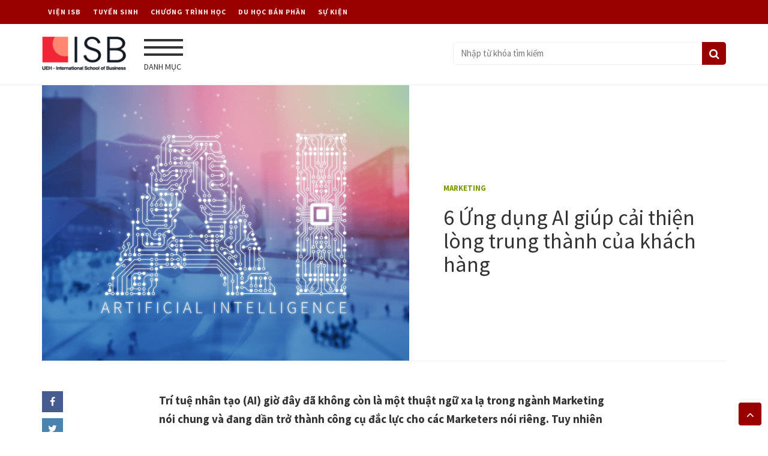

--- FILE ---
content_type: text/html; charset=UTF-8
request_url: https://insight.isb.edu.vn/ung-dung-ai-giup-cai-thien-long-trung-thanh/
body_size: 12554
content:
<!doctype html>
<html lang="vi">
<head>
	<meta charset="UTF-8" />
	<meta name="viewport" content="width=device-width, initial-scale=1" />
	<link rel="profile" href="https://gmpg.org/xfn/11" />
	<title>  6 Ứng dụng AI giúp cải thiện lòng trung thành của khách hàng</title>
	<meta name='robots' content='max-image-preview:large' />
	<style>img:is([sizes="auto" i], [sizes^="auto," i]) { contain-intrinsic-size: 3000px 1500px }</style>
	
<link rel="alternate" type="application/rss+xml" title="ISB Insight &raquo; 6 Ứng dụng AI giúp cải thiện lòng trung thành của khách hàng Dòng bình luận" href="https://insight.isb.edu.vn/ung-dung-ai-giup-cai-thien-long-trung-thanh/feed/" />
<style id='wp-emoji-styles-inline-css' type='text/css'>

	img.wp-smiley, img.emoji {
		display: inline !important;
		border: none !important;
		box-shadow: none !important;
		height: 1em !important;
		width: 1em !important;
		margin: 0 0.07em !important;
		vertical-align: -0.1em !important;
		background: none !important;
		padding: 0 !important;
	}
</style>
<link rel='stylesheet' id='wp-block-library-css' href='https://insight.isb.edu.vn/wp-includes/css/dist/block-library/style.min.css?ver=6.8.1' type='text/css' media='all' />
<style id='classic-theme-styles-inline-css' type='text/css'>
/*! This file is auto-generated */
.wp-block-button__link{color:#fff;background-color:#32373c;border-radius:9999px;box-shadow:none;text-decoration:none;padding:calc(.667em + 2px) calc(1.333em + 2px);font-size:1.125em}.wp-block-file__button{background:#32373c;color:#fff;text-decoration:none}
</style>
<style id='global-styles-inline-css' type='text/css'>
:root{--wp--preset--aspect-ratio--square: 1;--wp--preset--aspect-ratio--4-3: 4/3;--wp--preset--aspect-ratio--3-4: 3/4;--wp--preset--aspect-ratio--3-2: 3/2;--wp--preset--aspect-ratio--2-3: 2/3;--wp--preset--aspect-ratio--16-9: 16/9;--wp--preset--aspect-ratio--9-16: 9/16;--wp--preset--color--black: #000000;--wp--preset--color--cyan-bluish-gray: #abb8c3;--wp--preset--color--white: #ffffff;--wp--preset--color--pale-pink: #f78da7;--wp--preset--color--vivid-red: #cf2e2e;--wp--preset--color--luminous-vivid-orange: #ff6900;--wp--preset--color--luminous-vivid-amber: #fcb900;--wp--preset--color--light-green-cyan: #7bdcb5;--wp--preset--color--vivid-green-cyan: #00d084;--wp--preset--color--pale-cyan-blue: #8ed1fc;--wp--preset--color--vivid-cyan-blue: #0693e3;--wp--preset--color--vivid-purple: #9b51e0;--wp--preset--gradient--vivid-cyan-blue-to-vivid-purple: linear-gradient(135deg,rgba(6,147,227,1) 0%,rgb(155,81,224) 100%);--wp--preset--gradient--light-green-cyan-to-vivid-green-cyan: linear-gradient(135deg,rgb(122,220,180) 0%,rgb(0,208,130) 100%);--wp--preset--gradient--luminous-vivid-amber-to-luminous-vivid-orange: linear-gradient(135deg,rgba(252,185,0,1) 0%,rgba(255,105,0,1) 100%);--wp--preset--gradient--luminous-vivid-orange-to-vivid-red: linear-gradient(135deg,rgba(255,105,0,1) 0%,rgb(207,46,46) 100%);--wp--preset--gradient--very-light-gray-to-cyan-bluish-gray: linear-gradient(135deg,rgb(238,238,238) 0%,rgb(169,184,195) 100%);--wp--preset--gradient--cool-to-warm-spectrum: linear-gradient(135deg,rgb(74,234,220) 0%,rgb(151,120,209) 20%,rgb(207,42,186) 40%,rgb(238,44,130) 60%,rgb(251,105,98) 80%,rgb(254,248,76) 100%);--wp--preset--gradient--blush-light-purple: linear-gradient(135deg,rgb(255,206,236) 0%,rgb(152,150,240) 100%);--wp--preset--gradient--blush-bordeaux: linear-gradient(135deg,rgb(254,205,165) 0%,rgb(254,45,45) 50%,rgb(107,0,62) 100%);--wp--preset--gradient--luminous-dusk: linear-gradient(135deg,rgb(255,203,112) 0%,rgb(199,81,192) 50%,rgb(65,88,208) 100%);--wp--preset--gradient--pale-ocean: linear-gradient(135deg,rgb(255,245,203) 0%,rgb(182,227,212) 50%,rgb(51,167,181) 100%);--wp--preset--gradient--electric-grass: linear-gradient(135deg,rgb(202,248,128) 0%,rgb(113,206,126) 100%);--wp--preset--gradient--midnight: linear-gradient(135deg,rgb(2,3,129) 0%,rgb(40,116,252) 100%);--wp--preset--font-size--small: 13px;--wp--preset--font-size--medium: 20px;--wp--preset--font-size--large: 36px;--wp--preset--font-size--x-large: 42px;--wp--preset--spacing--20: 0.44rem;--wp--preset--spacing--30: 0.67rem;--wp--preset--spacing--40: 1rem;--wp--preset--spacing--50: 1.5rem;--wp--preset--spacing--60: 2.25rem;--wp--preset--spacing--70: 3.38rem;--wp--preset--spacing--80: 5.06rem;--wp--preset--shadow--natural: 6px 6px 9px rgba(0, 0, 0, 0.2);--wp--preset--shadow--deep: 12px 12px 50px rgba(0, 0, 0, 0.4);--wp--preset--shadow--sharp: 6px 6px 0px rgba(0, 0, 0, 0.2);--wp--preset--shadow--outlined: 6px 6px 0px -3px rgba(255, 255, 255, 1), 6px 6px rgba(0, 0, 0, 1);--wp--preset--shadow--crisp: 6px 6px 0px rgba(0, 0, 0, 1);}:where(.is-layout-flex){gap: 0.5em;}:where(.is-layout-grid){gap: 0.5em;}body .is-layout-flex{display: flex;}.is-layout-flex{flex-wrap: wrap;align-items: center;}.is-layout-flex > :is(*, div){margin: 0;}body .is-layout-grid{display: grid;}.is-layout-grid > :is(*, div){margin: 0;}:where(.wp-block-columns.is-layout-flex){gap: 2em;}:where(.wp-block-columns.is-layout-grid){gap: 2em;}:where(.wp-block-post-template.is-layout-flex){gap: 1.25em;}:where(.wp-block-post-template.is-layout-grid){gap: 1.25em;}.has-black-color{color: var(--wp--preset--color--black) !important;}.has-cyan-bluish-gray-color{color: var(--wp--preset--color--cyan-bluish-gray) !important;}.has-white-color{color: var(--wp--preset--color--white) !important;}.has-pale-pink-color{color: var(--wp--preset--color--pale-pink) !important;}.has-vivid-red-color{color: var(--wp--preset--color--vivid-red) !important;}.has-luminous-vivid-orange-color{color: var(--wp--preset--color--luminous-vivid-orange) !important;}.has-luminous-vivid-amber-color{color: var(--wp--preset--color--luminous-vivid-amber) !important;}.has-light-green-cyan-color{color: var(--wp--preset--color--light-green-cyan) !important;}.has-vivid-green-cyan-color{color: var(--wp--preset--color--vivid-green-cyan) !important;}.has-pale-cyan-blue-color{color: var(--wp--preset--color--pale-cyan-blue) !important;}.has-vivid-cyan-blue-color{color: var(--wp--preset--color--vivid-cyan-blue) !important;}.has-vivid-purple-color{color: var(--wp--preset--color--vivid-purple) !important;}.has-black-background-color{background-color: var(--wp--preset--color--black) !important;}.has-cyan-bluish-gray-background-color{background-color: var(--wp--preset--color--cyan-bluish-gray) !important;}.has-white-background-color{background-color: var(--wp--preset--color--white) !important;}.has-pale-pink-background-color{background-color: var(--wp--preset--color--pale-pink) !important;}.has-vivid-red-background-color{background-color: var(--wp--preset--color--vivid-red) !important;}.has-luminous-vivid-orange-background-color{background-color: var(--wp--preset--color--luminous-vivid-orange) !important;}.has-luminous-vivid-amber-background-color{background-color: var(--wp--preset--color--luminous-vivid-amber) !important;}.has-light-green-cyan-background-color{background-color: var(--wp--preset--color--light-green-cyan) !important;}.has-vivid-green-cyan-background-color{background-color: var(--wp--preset--color--vivid-green-cyan) !important;}.has-pale-cyan-blue-background-color{background-color: var(--wp--preset--color--pale-cyan-blue) !important;}.has-vivid-cyan-blue-background-color{background-color: var(--wp--preset--color--vivid-cyan-blue) !important;}.has-vivid-purple-background-color{background-color: var(--wp--preset--color--vivid-purple) !important;}.has-black-border-color{border-color: var(--wp--preset--color--black) !important;}.has-cyan-bluish-gray-border-color{border-color: var(--wp--preset--color--cyan-bluish-gray) !important;}.has-white-border-color{border-color: var(--wp--preset--color--white) !important;}.has-pale-pink-border-color{border-color: var(--wp--preset--color--pale-pink) !important;}.has-vivid-red-border-color{border-color: var(--wp--preset--color--vivid-red) !important;}.has-luminous-vivid-orange-border-color{border-color: var(--wp--preset--color--luminous-vivid-orange) !important;}.has-luminous-vivid-amber-border-color{border-color: var(--wp--preset--color--luminous-vivid-amber) !important;}.has-light-green-cyan-border-color{border-color: var(--wp--preset--color--light-green-cyan) !important;}.has-vivid-green-cyan-border-color{border-color: var(--wp--preset--color--vivid-green-cyan) !important;}.has-pale-cyan-blue-border-color{border-color: var(--wp--preset--color--pale-cyan-blue) !important;}.has-vivid-cyan-blue-border-color{border-color: var(--wp--preset--color--vivid-cyan-blue) !important;}.has-vivid-purple-border-color{border-color: var(--wp--preset--color--vivid-purple) !important;}.has-vivid-cyan-blue-to-vivid-purple-gradient-background{background: var(--wp--preset--gradient--vivid-cyan-blue-to-vivid-purple) !important;}.has-light-green-cyan-to-vivid-green-cyan-gradient-background{background: var(--wp--preset--gradient--light-green-cyan-to-vivid-green-cyan) !important;}.has-luminous-vivid-amber-to-luminous-vivid-orange-gradient-background{background: var(--wp--preset--gradient--luminous-vivid-amber-to-luminous-vivid-orange) !important;}.has-luminous-vivid-orange-to-vivid-red-gradient-background{background: var(--wp--preset--gradient--luminous-vivid-orange-to-vivid-red) !important;}.has-very-light-gray-to-cyan-bluish-gray-gradient-background{background: var(--wp--preset--gradient--very-light-gray-to-cyan-bluish-gray) !important;}.has-cool-to-warm-spectrum-gradient-background{background: var(--wp--preset--gradient--cool-to-warm-spectrum) !important;}.has-blush-light-purple-gradient-background{background: var(--wp--preset--gradient--blush-light-purple) !important;}.has-blush-bordeaux-gradient-background{background: var(--wp--preset--gradient--blush-bordeaux) !important;}.has-luminous-dusk-gradient-background{background: var(--wp--preset--gradient--luminous-dusk) !important;}.has-pale-ocean-gradient-background{background: var(--wp--preset--gradient--pale-ocean) !important;}.has-electric-grass-gradient-background{background: var(--wp--preset--gradient--electric-grass) !important;}.has-midnight-gradient-background{background: var(--wp--preset--gradient--midnight) !important;}.has-small-font-size{font-size: var(--wp--preset--font-size--small) !important;}.has-medium-font-size{font-size: var(--wp--preset--font-size--medium) !important;}.has-large-font-size{font-size: var(--wp--preset--font-size--large) !important;}.has-x-large-font-size{font-size: var(--wp--preset--font-size--x-large) !important;}
:where(.wp-block-post-template.is-layout-flex){gap: 1.25em;}:where(.wp-block-post-template.is-layout-grid){gap: 1.25em;}
:where(.wp-block-columns.is-layout-flex){gap: 2em;}:where(.wp-block-columns.is-layout-grid){gap: 2em;}
:root :where(.wp-block-pullquote){font-size: 1.5em;line-height: 1.6;}
</style>
<link rel='stylesheet' id='toc-screen-css' href='https://insight.isb.edu.vn/wp-content/plugins/table-of-contents-plus/screen.min.css?ver=2411.1' type='text/css' media='all' />
<link rel='stylesheet' id='megamenu-css' href='https://insight.isb.edu.vn/wp-content/uploads/sites/2/maxmegamenu/style.css?ver=a79c58' type='text/css' media='all' />
<link rel='stylesheet' id='dashicons-css' href='https://insight.isb.edu.vn/wp-includes/css/dashicons.min.css?ver=6.8.1' type='text/css' media='all' />
<link rel='stylesheet' id='bootstrap-css' href='https://insight.isb.edu.vn/wp-content/themes/insight/assets/plugins/bootstrap/css/bootstrap.min.css?ver=6.8.1' type='text/css' media='all' />
<link rel='stylesheet' id='awesome-css' href='https://insight.isb.edu.vn/wp-content/themes/insight/assets/plugins/awesome/css/font-awesome.min.css?ver=6.8.1' type='text/css' media='all' />
<link rel='stylesheet' id='isb-style-css' href='https://insight.isb.edu.vn/wp-content/themes/insight/assets/css/style.css?ver=1769957885' type='text/css' media='all' />
<script type="text/javascript" src="https://insight.isb.edu.vn/wp-includes/js/jquery/jquery.min.js?ver=3.7.1" id="jquery-core-js"></script>
<script type="text/javascript" src="https://insight.isb.edu.vn/wp-includes/js/jquery/jquery-migrate.min.js?ver=3.4.1" id="jquery-migrate-js"></script>
<script type="text/javascript" src="https://insight.isb.edu.vn/wp-content/themes/insight/assets/js/functions.js?ver=1769957885" id="isb-js"></script>
<link rel="https://api.w.org/" href="https://insight.isb.edu.vn/wp-json/" /><link rel="alternate" title="JSON" type="application/json" href="https://insight.isb.edu.vn/wp-json/wp/v2/posts/9199" /><link rel="EditURI" type="application/rsd+xml" title="RSD" href="https://insight.isb.edu.vn/xmlrpc.php?rsd" />
<meta name="generator" content="WordPress 6.8.1" />
<link rel="canonical" href="https://insight.isb.edu.vn/ung-dung-ai-giup-cai-thien-long-trung-thanh/" />
<link rel='shortlink' href='https://insight.isb.edu.vn/?p=9199' />
<link rel="alternate" title="oNhúng (JSON)" type="application/json+oembed" href="https://insight.isb.edu.vn/wp-json/oembed/1.0/embed?url=https%3A%2F%2Finsight.isb.edu.vn%2Fung-dung-ai-giup-cai-thien-long-trung-thanh%2F" />
<link rel="alternate" title="oNhúng (XML)" type="text/xml+oembed" href="https://insight.isb.edu.vn/wp-json/oembed/1.0/embed?url=https%3A%2F%2Finsight.isb.edu.vn%2Fung-dung-ai-giup-cai-thien-long-trung-thanh%2F&#038;format=xml" />
        <script>
                var AJAX_URL="https://insight.isb.edu.vn/wp-admin/admin-ajax.php";

        </script>

            <style>
            .flag-cat-12{color:#900;font-weight:bold}.flag-cat-9{color:#fd6038;font-weight:bold}.flag-cat-7{color:#0012ff;font-weight:bold}.flag-cat-13{color:#ed4a4a;font-weight:bold}.flag-cat-11{color:#789b00;font-weight:bold}.flag-cat-8{color:#663636;font-weight:bold}        </style>
    	<link rel="icon" href="https://insight.isb.edu.vn/wp-content/uploads/sites/2/2020/05/isb-favicon-08.png" sizes="32x32" />

		    <!-- CDP Web Insight script -->
    <script type="text/javascript">
        var _portalId = "564892615"; // Portal UEH-ISB 
        var _propId = "565026624";
        var _ATM_TRACKING_ASSOCIATE_UTM = 1; // https://isb.edu.vn 
        var _AP_REGION = 'ap2';
        var _cdp365Analytics = {
            default_event: 0,
            first_party_domain: ".isb.edu.vn",
            dims: {
                users: {
                    origin_source: "UEH-ISB"
                }
            }
        };
        (function() {
            var w = window;
            if (w.web_event) return;
            var a = window.web_event = function() {
                a.queue.push(arguments);
            }
            a.propId = _propId;
            a.track = a;
            a.queue = [];
            var e = document.createElement("script");
            e.type = "text/javascript", e.async = !0, e.src = "//st-a.cdp.asia/insight.js";
            var t = document.getElementsByTagName("script")[0];
            t.parentNode.insertBefore(e, t)
        })();
    </script>
    <!-- End of CDP Web Insight script -->
    <style type="text/css">/** Mega Menu CSS: fs **/</style>
</head>

<body data-rsssl=1 class="wp-singular post-template-default single single-post postid-9199 single-format-standard wp-theme-insight">
<header>
	<div class="top-links">
			<div class="container">
				<div class="menu-top-links-container"><ul id="menu-top-links" class="menu"><li id="menu-item-8336" class="menu-item menu-item-type-custom menu-item-object-custom menu-item-8336"><a href="https://isb.edu.vn/">Viện ISB</a></li>
<li id="menu-item-11" class="menu-item menu-item-type-custom menu-item-object-custom menu-item-11"><a href="https://isb.edu.vn/tuyen-sinh/">Tuyển sinh</a></li>
<li id="menu-item-13" class="menu-item menu-item-type-custom menu-item-object-custom menu-item-13"><a href="https://isb.edu.vn/chuong-trinh-hoc/">Chương trình học</a></li>
<li id="menu-item-12" class="menu-item menu-item-type-custom menu-item-object-custom menu-item-12"><a href="https://isb.edu.vn/du-hoc-ban-phan/">Du học bán phần</a></li>
<li id="menu-item-14" class="menu-item menu-item-type-custom menu-item-object-custom menu-item-14"><a href="https://isb.edu.vn/su-kien/">Sự kiện</a></li>
</ul></div>			</div>
	</div>
	<div class="top-main">
			<div class="container">
					<div class="row">
							<div class="col-xs-12 col-sm-4 col-logo">
									<span class="logo">
										<a title="ISB Insight" href="https://insight.isb.edu.vn">
												<img alt="ISB Insight" src="https://insight.isb.edu.vn/wp-content/uploads/sites/2/2020/05/LOGO_ISB-268x118-1.png"/>

										</a>
									</span>
									<span class="button-nav">
										<a class="btn-nav" href="#">
											<i></i><i></i><i></i>
											Danh mục
										</a>

										<div class="nav-main">
											<div class="menu-main-menu-container"><ul id="menu-main-menu" class="menu"><li id="menu-item-8325" class="menu-item menu-item-type-taxonomy menu-item-object-category menu-item-8325"><a href="https://insight.isb.edu.vn/category/strategy-innovation/">Strategy &#038; Innovation</a></li>
<li id="menu-item-8324" class="menu-item menu-item-type-taxonomy menu-item-object-category menu-item-8324"><a href="https://insight.isb.edu.vn/category/leadership/">Leadership</a></li>
<li id="menu-item-8320" class="menu-item menu-item-type-taxonomy menu-item-object-category menu-item-8320"><a href="https://insight.isb.edu.vn/category/data-analytics/">Data &#038; Analytics</a></li>
<li id="menu-item-8338" class="menu-item menu-item-type-taxonomy menu-item-object-category menu-item-8338"><a href="https://insight.isb.edu.vn/category/digital-technology/">Digital &#038; Technology</a></li>
<li id="menu-item-8323" class="menu-item menu-item-type-taxonomy menu-item-object-category current-post-ancestor current-menu-parent current-post-parent menu-item-8323"><a href="https://insight.isb.edu.vn/category/marketing/">Marketing</a></li>
<li id="menu-item-8322" class="menu-item menu-item-type-taxonomy menu-item-object-category menu-item-8322"><a href="https://insight.isb.edu.vn/category/finance/">Finance</a></li>
<li id="menu-item-8321" class="menu-item menu-item-type-taxonomy menu-item-object-category menu-item-8321"><a href="https://insight.isb.edu.vn/category/human-resource-hrm/">Human Resource</a></li>
<li id="menu-item-8326" class="menu-item menu-item-type-taxonomy menu-item-object-category menu-item-8326"><a href="https://insight.isb.edu.vn/category/operation-management/">Operation &#038; Management</a></li>
</ul></div>										</div>	


									</span>
							</div>
							<div class="col-xs-12 col-sm-8 col-search">	
									<div class="searchform">
		<form action="https://insight.isb.edu.vn">
			<input type="text" name="s" placeholder="Nhập từ khóa tìm kiếm" required="required" />
			<button type="submit"><i class="fa fa-search"></i></button>
		</form>
	</div>							</div>
					</div>
			</div>
	</div>
</header>
<div class="nav-mobile">
		<div class="inner">
			<span class="logo">
										<a href="https://insight.isb.edu.vn">
												<img src="https://insight.isb.edu.vn/wp-content/uploads/sites/2/2020/05/LOGO_ISB-268x118-1.png"/>

										</a>
									</span>
			<a href="#" class="hideNavMobile" onClick="return hideMenu();">×</a>						
			<div class="menu-main-menu-container"><ul id="menu-main-menu-1" class="menu"><li class="menu-item menu-item-type-taxonomy menu-item-object-category menu-item-8325"><a href="https://insight.isb.edu.vn/category/strategy-innovation/">Strategy &#038; Innovation</a></li>
<li class="menu-item menu-item-type-taxonomy menu-item-object-category menu-item-8324"><a href="https://insight.isb.edu.vn/category/leadership/">Leadership</a></li>
<li class="menu-item menu-item-type-taxonomy menu-item-object-category menu-item-8320"><a href="https://insight.isb.edu.vn/category/data-analytics/">Data &#038; Analytics</a></li>
<li class="menu-item menu-item-type-taxonomy menu-item-object-category menu-item-8338"><a href="https://insight.isb.edu.vn/category/digital-technology/">Digital &#038; Technology</a></li>
<li class="menu-item menu-item-type-taxonomy menu-item-object-category current-post-ancestor current-menu-parent current-post-parent menu-item-8323"><a href="https://insight.isb.edu.vn/category/marketing/">Marketing</a></li>
<li class="menu-item menu-item-type-taxonomy menu-item-object-category menu-item-8322"><a href="https://insight.isb.edu.vn/category/finance/">Finance</a></li>
<li class="menu-item menu-item-type-taxonomy menu-item-object-category menu-item-8321"><a href="https://insight.isb.edu.vn/category/human-resource-hrm/">Human Resource</a></li>
<li class="menu-item menu-item-type-taxonomy menu-item-object-category menu-item-8326"><a href="https://insight.isb.edu.vn/category/operation-management/">Operation &#038; Management</a></li>
</ul></div>		</div>
</div>
<main>	<div class="container">

			<div class="single-top">
			<div class="item">
					<div class="image">
						<img width="1024" height="768" src="https://insight.isb.edu.vn/wp-content/uploads/sites/2/2020/08/ứng-dụng-AI-thumbnail.png" class="attachment-full size-full wp-post-image" alt="ứng dụng AI thumbnail" decoding="async" fetchpriority="high" srcset="https://insight.isb.edu.vn/wp-content/uploads/sites/2/2020/08/ứng-dụng-AI-thumbnail.png 1024w, https://insight.isb.edu.vn/wp-content/uploads/sites/2/2020/08/ứng-dụng-AI-thumbnail-768x576.png 768w, https://insight.isb.edu.vn/wp-content/uploads/sites/2/2020/08/ứng-dụng-AI-thumbnail-480x360.png 480w" sizes="(max-width: 1024px) 100vw, 1024px" />					</div>
					<div class="info">
						<ul class="post-categories"><li><a class="flag-cat flag-cat-11" title="Marketing" href="https://insight.isb.edu.vn/category/marketing/">Marketing</a></li></ul>						<h1>6 Ứng dụng AI giúp cải thiện lòng trung thành của khách hàng</h1>
					</div>
			</div>
	</div>
<div class='single-desc'>
	 
<div class=share-social><a class="facebook" href="#"><i class="fa fa-facebook"></i></a><a class="twitter" href="#"><i class="fa fa-twitter" aria-hidden="true"></i>
</a><a class="linkedin" href="#"><i class="fa fa-linkedin" aria-hidden="true"></i>
</a></div><div class="desc"><p><b>Trí tuệ nhân tạo (AI) giờ đây đã không còn là một thuật ngữ xa lạ trong ngành Marketing nói chung và đang dần trở thành công cụ đắc lực cho các Marketers nói riêng. Tuy nhiên không phải ai cũng hiểu rõ sức mạnh hay ứng dụng AI trong công cuộc xây dựng chiến lược Marketing hiệu quả.</b></p>
<p><span style="font-weight: 400;">Hỗ trợ xử lý nhiều thông tin một cách nhanh chóng và chính xác, AI đã mở ra nhiều cơ hội cho các thương hiệu, giúp họ cải thiện trải nghiệm khách hàng, và xa hơn, là tăng lòng trung thành của khách hàng với doanh nghiệp.</span></p>
<p><span style="font-weight: 400;">Sau đây, <a href="https://insight.isb.edu.vn/">ISB Insight</a> sẽ chỉ ra <a href="https://insight.isb.edu.vn/?p=9199&amp;preview=true">6 Ứng dụng AI sẽ giúp cho doanh nghiệp cải thiện lòng trung thành của khách hàng.</a></span></p>
<div id="toc_container" class="no_bullets"><p class="toc_title">Nội dung</p><ul class="toc_list"><li></li><li></li><li></li><li></li><li></li><li></li><li></li></ul></div>
<h3><span id="1_Su_dung_phan_tich_du_doan_predictive_analytics"><b>1. Sử dụng phân tích dự đoán (predictive analytics)</b></span></h3>
<p><span style="font-weight: 400;">Phân tích dự đoán là quá trình sử dụng nhiều kỹ thuật khai thác dữ liệu, thống kê, phân tích, ứng dụng công nghệ Machine Learning để đưa ra các kết quả dự đoán. Việc sử dụng phân tích sẽ giúp thấu hiểu được nhu cầu của các khách hàng mục tiêu &#8211; cốt lõi cho sự thành công của mọi chiến dịch marketing. </span></p>
<p><span style="font-weight: 400;">Ứng dụng AI này dựa trên các lịch sử mua hàng để có thể dự đoán được nhu cầu của các khách hàng trong tương lai, từ đó có thể đáp ứng kịp thời hay xa hơn, là có thể phát triển, mở rộng được những xu hướng nhu cầu mới của khách hàng.</span></p>
<p><span style="font-weight: 400;"><a href="https://www.sephora.com/">Sephora</a> là ví dụ tiêu biểu cho việc vận dụng công nghệ phân tích này cho chiến dịch Email Marketing của họ. Bằng cách theo dõi lịch sử mua hàng, Sephora sẽ dự đoán được khoảng thời gian khách hàng dùng hết được sản phẩm đó.</span></p>
<p><span style="font-weight: 400;">Khi thời điểm đó sắp đến, Sephora sẽ gửi email cho khách hàng thông tin về các sản phẩm liên quan, đây không những là cách tuyệt vời để giúp gia tăng doanh thu, mà còn khiến cho khách hàng cảm thấy mình được “chăm sóc”, từ đó lòng trung thành với doanh nghiệp sẽ được cải thiện.</span></p>
<div id="attachment_9200" style="width: 970px" class="wp-caption alignnone"><img decoding="async" aria-describedby="caption-attachment-9200" class="wp-image-9200 size-full" src="https://insight.isb.edu.vn/wp-content/uploads/sites/2/2020/08/ứng-dụng-AI-01.png" alt="ứng dụng AI 01" width="960" height="600" srcset="https://insight.isb.edu.vn/wp-content/uploads/sites/2/2020/08/ứng-dụng-AI-01.png 960w, https://insight.isb.edu.vn/wp-content/uploads/sites/2/2020/08/ứng-dụng-AI-01-768x480.png 768w" sizes="(max-width: 960px) 100vw, 960px" /><p id="caption-attachment-9200" class="wp-caption-text"><strong>Email Sephora gửi cho khách hàng khi đến thời điểm sản phẩm của họ sắp hết</strong></p></div>
<h3><span id="2_Ca_nhan_hoa_trai_nghiem_nguoi_dung"><b>2. Cá nhân hóa trải nghiệm người dùng</b></span></h3>
<p><span style="font-weight: 400;">Ứng dụng AI tiếp theo được xem là yếu tố cực kỳ quan trọng, không những thu hút nhiều khách hàng mà còn làm tăng lòng trung thành của họ, đó là cá nhân hóa. Một nghiên cứu chỉ ra rằng, khách hàng có xu hướng trả giá cao hơn cho những sản phẩm/ dịch vụ được cá nhân hóa theo nhu cầu của họ.</span></p>
<p><span style="font-weight: 400;">Mặc khác, nếu một thương hiệu không thể đáp ứng nhu cầu của khách hàng một cách hiệu quả và nhanh chóng, thì khách hàng sẽ sẵn sàng đổi sang một thương hiệu khác hơn. Với sự giúp đỡ của trí tuệ nhân tạo, các thương hiệu có thể dễ dàng khám phá ra sở thích của khách hàng và đưa ra đề xuất phù hợp nhất.</span></p>
<p><span style="font-weight: 400;">Gần đây, <a href="https://www.spotify.com/">Spotify</a> đã sử dụng AI để đề xuất các playlist cá nhân hóa dựa trên sở thích âm nhạc của người nghe. Thống kê đã cho thấy các playlist này sẽ có thời lượng được nghe lâu hơn, 80% người nghe sẽ tự tìm kiếm bài hát trong các playlist này và số lượng các bài hát được lưu tăng lên 66%.</span></p>
<div id="attachment_9202" style="width: 970px" class="wp-caption alignnone"><img decoding="async" aria-describedby="caption-attachment-9202" class="wp-image-9202 size-full" src="https://insight.isb.edu.vn/wp-content/uploads/sites/2/2020/08/ứng-dụng-AI-02.png" alt="ứng dụng AI 02" width="960" height="500" srcset="https://insight.isb.edu.vn/wp-content/uploads/sites/2/2020/08/ứng-dụng-AI-02.png 960w, https://insight.isb.edu.vn/wp-content/uploads/sites/2/2020/08/ứng-dụng-AI-02-768x400.png 768w" sizes="(max-width: 960px) 100vw, 960px" /><p id="caption-attachment-9202" class="wp-caption-text"><strong>Spotify là dịch vụ cung cấp âm nhạc kỹ thuật số đang được rất nhiều người ưa chuộng</strong></p></div>
<h3><span id="3_Su_dung_cong_cu_tro_chuyen_tu_dong_chatbots"><b>3. Sử dụng công cụ trò chuyện tự động (chatbots)</b></span></h3>
<p><span style="font-weight: 400;">Một ứng dụng AI khác mà có lẽ bạn thấy khá nhiều đó là Chatbots (công cụ trò chuyện tự động). Ứng dụng AI này hỗ trợ doanh nghiệp tương tác, phản hồi với khách hàng nhanh chóng và hiệu quả hơn.</span></p>
<p><span style="font-weight: 400;">Ngoài việc có thể tương tác với khách hàng, thì Chatbots còn có thể cung cấp thông tin cho khách hàng về sản phẩm mới, các sự kiện, giảm giá và nhiều chương trình khác nữa. Bên cạnh đó, Chatbots còn thông báo cho khách hàng về tình trạng đơn hàng của họ.</span></p>
<h3><span id="4_Tao_ra_cac_chuong_trinh_tri_an_khach_hang_thong_qua_ung_dung_AI"><b>4. Tạo ra các chương trình tri ân khách hàng thông qua ứng dụng AI</b></span></h3>
<p><span style="font-weight: 400;">Khi một khách hàng thực hiện một hành động ví dụ như: xem một món hàng, mua hàng, để lại đánh giá, thì hệ thống sẽ ghi nhận lại ngay lập tức. Từ những thông tin này, các thương hiệu có thể phân khúc khách hàng dựa trên tuổi tác, nơi ở, sở thích và nhiều hơn nữa.</span></p>
<p><span style="font-weight: 400;">Việc phân khúc thị trường sẽ giúp cho trải nghiệm cá nhân hóa trở nên tốt hơn, tạo ra chương trình tri ân khách hàng phù hợp hơn thay vì chỉ sử dụng một mô hình cho tất cả các khách hàng. </span></p>
<h3><span id="5_Toi_uu_hoa_gia_ca_bang_thuat_toan"><b>5. Tối ưu hóa giá cả bằng thuật toán</b></span></h3>
<p><span style="font-weight: 400;">Giá cả là một trong những yếu tố quan trọng nhất ảnh hưởng đến quyết định mua hàng của khách hàng. Việc đặt ra giá không hợp lý có thể dẫn đến việc khách hàng tìm đến những lựa chọn khác. Tuy nhiên, việc chọn ra được giá cả hợp lý là một việc không dễ, vừa phải giữ cho doanh nghiệp có lãi, vừa phải thu hút được khách hàng. </span></p>
<div id="attachment_9203" style="width: 970px" class="wp-caption alignnone"><img loading="lazy" decoding="async" aria-describedby="caption-attachment-9203" class="wp-image-9203 size-full" src="https://insight.isb.edu.vn/wp-content/uploads/sites/2/2020/08/ứng-dụng-AI-03.png" alt="ứng dụng AI 03" width="960" height="500" srcset="https://insight.isb.edu.vn/wp-content/uploads/sites/2/2020/08/ứng-dụng-AI-03.png 960w, https://insight.isb.edu.vn/wp-content/uploads/sites/2/2020/08/ứng-dụng-AI-03-768x400.png 768w" sizes="auto, (max-width: 960px) 100vw, 960px" /><p id="caption-attachment-9203" class="wp-caption-text"><strong>Ứng dụng AI giúp cải thiện lòng trung thành của khách hàng với doanh nghiệp</strong></p></div>
<p><span style="font-weight: 400;">Bằng việc sử dụng các thuật toán, phân tích một số lượng lớn dữ liệu về các giao dịch trong quá khứ, giá cả của các đối thủ cạnh tranh, ứng dụng AI có thể giúp doanh nghiệp phân tích được lời/lỗ. Ngoài ra ứng dụng AI này còn được dùng để theo dõi giá thị trường, giúp thỏa thuận giá cả với nhà cung ứng của thương hiệu.</span></p>
<h3><span id="6_Cai_tien_san_pham_thong_qua_ung_dung_AI"><b>6. Cải tiến sản phẩm thông qua ứng dụng AI</b></span></h3>
<p><span style="font-weight: 400;">Bất cứ ứng dụng AI nào trong ngành Marketing đều giúp cho các thương hiệu hiểu rõ hơn về khách hàng của mình. Các doanh nghiệp nên tận dụng các thông tin này để phát triển các dự án R&amp;D, giúp cải thiện sản phẩm của mình ngày càng phù hợp hơn với khách hàng.</span></p>
<p><span style="font-weight: 400;">Với ứng dụng cá nhân hóa của AI, công ty không cần phải tạo ra các sản phẩm mới, thay vào đó chỉ cần cung cấp cho khách hàng những gì mà họ muốn và cần. </span></p>
<h3><span id="Loi_ket"><b>Lời kết.</b></span></h3>
<p><span style="font-weight: 400;">Xây dựng được sự trung thành của khách hàng cần rất nhiều thời gian và công sức. Tuy nhiên, việc nắm bắt tâm lý khách hàng đã trở nên dễ chịu hơn nhờ vào những ứng dụng AI. Trí tuệ nhân tạo dường như đã trở thành một công cụ không thể thiếu để giúp cho doanh nghiệp giữ vững tính cạnh tranh trên thị trường.</span></p>
<p><span style="font-weight: 400;">Do đó, nhiệm vụ của các marketers phải luôn luôn nắm bắt xu hướng và đổi mới để có thể thích ứng trong dài hạn nhưng vẫn thu hút và “giữ chân” được khách hàng.</span></p>
<p>Xem thêm: <a href="https://insight.isb.edu.vn/chien-luoc-marketing-saas-y-tuong-dot-pha/">Chiến lược Marketing SaaS: 5 Ý tưởng đột phá để phát triển doanh nghiệp</a></p>
<p style="text-align: right;"><span style="font-weight: 400;">Nguồn: Tổng hợp từ Internet</span></p>

<div class="box-newsletter">
		<div class="inner">
				<strong>Cập nhật kiến thức mới</strong>
				<p>Nhập email để cập nhật nhanh nhất thông tin, kiến thức từ Viện ISB</p>
				<form id="frmNewsletter">
					<input type="email" name="email" required="required"/>
					<button type="submit">Đăng ký nhận bản tin</button>
				</form>
		</div>
</div> </div> 
</div>
	</div>
	
            <div class="box-related">
                    <div class="container">
                            <h3>Có thể bạn quan thêm</h3>
                            <div class="list-post">
                                    
<div class="item">
	<div class="image"> 
		<img width="480" height="360" src="https://insight.isb.edu.vn/wp-content/uploads/sites/2/2023/01/7-480x360.jpeg" class="attachment-thumbnail size-thumbnail wp-post-image" alt="Chứng thực xã hội - “Công cụ&quot; để xây dựng thương hiệu trường tồn" decoding="async" loading="lazy" />	
	</div>
	<div class="info">
			<ul class="post-categories"><li><a class="flag-cat flag-cat-11" title="Marketing" href="https://insight.isb.edu.vn/category/marketing/">Marketing</a></li></ul>		<a title="Chứng thực xã hội &#8211; “Công cụ&#8221; để xây dựng thương hiệu trường tồn" href="https://insight.isb.edu.vn/chung-thuc-xa-hoi-cong-cu-de-xay-dung-thuong-hieu-truong-ton/"><h4>Chứng thực xã hội &#8211; “Công cụ&#8221; để xây dựng thương hiệu trường tồn</h4></a>
	</div>
</div>
<div class="item">
	<div class="image"> 
		<img width="480" height="360" src="https://insight.isb.edu.vn/wp-content/uploads/sites/2/2023/01/7-480x360.jpeg" class="attachment-thumbnail size-thumbnail wp-post-image" alt="Chứng thực xã hội - “Công cụ&quot; để xây dựng thương hiệu trường tồn" decoding="async" loading="lazy" />	
	</div>
	<div class="info">
			<ul class="post-categories"><li><a class="flag-cat flag-cat-11" title="Marketing" href="https://insight.isb.edu.vn/category/marketing/">Marketing</a></li></ul>		<a title="Chứng thực xã hội &#8211; “Công cụ&#8221; để xây dựng thương hiệu trường tồn #2" href="https://insight.isb.edu.vn/chung-thuc-xa-hoi-cong-cu-de-xay-dung-thuong-hieu-truong-ton-2/"><h4>Chứng thực xã hội &#8211; “Công cụ&#8221; để xây dựng thương hiệu trường tồn #2</h4></a>
	</div>
</div>
<div class="item">
	<div class="image"> 
		<img width="480" height="360" src="https://insight.isb.edu.vn/wp-content/uploads/sites/2/2020/09/11-quyen-sach-ve-Growth-Hacking-dang-doc-nhat-2020_thumbnail-480x360.png" class="attachment-thumbnail size-thumbnail wp-post-image" alt="sách về Growth Hacking thumbnail" decoding="async" loading="lazy" srcset="https://insight.isb.edu.vn/wp-content/uploads/sites/2/2020/09/11-quyen-sach-ve-Growth-Hacking-dang-doc-nhat-2020_thumbnail-480x360.png 480w, https://insight.isb.edu.vn/wp-content/uploads/sites/2/2020/09/11-quyen-sach-ve-Growth-Hacking-dang-doc-nhat-2020_thumbnail-768x576.png 768w, https://insight.isb.edu.vn/wp-content/uploads/sites/2/2020/09/11-quyen-sach-ve-Growth-Hacking-dang-doc-nhat-2020_thumbnail.png 1024w" sizes="auto, (max-width: 480px) 100vw, 480px" />	
	</div>
	<div class="info">
			<ul class="post-categories"><li><a class="flag-cat flag-cat-11" title="Marketing" href="https://insight.isb.edu.vn/category/marketing/">Marketing</a></li></ul>		<a title="11 quyển sách về Growth Hacking đáng đọc nhất 2020" href="https://insight.isb.edu.vn/11-quyen-sach-ve-growth-hacking-2020/"><h4>11 quyển sách về Growth Hacking đáng đọc nhất 2020</h4></a>
	</div>
</div>                            </div>
                    </div>
            </div>

           </main>
<footer>
		<div id="footer-top">	
				<div class="container">
						<div class="row">
								<div class="col-xs-12 col-sm-7 footer-1">
										<div id="media_image-2" class="widget widget_media_image"><img width="477" height="61" src="https://insight.isb.edu.vn/wp-content/uploads/sites/2/2020/05/LOGO_ISB-UEH-477x61-1.png" class="image wp-image-8943  attachment-full size-full" alt="" style="max-width: 100%; height: auto;" decoding="async" loading="lazy" /></div><div id="text-2" class="widget widget_text">			<div class="textwidget"><p>17 Phạm Ngọc Thạch, Phường 06, Quận 3, HCM<br />
Tel: (028) 5446 5555<br />
Email: Info@isb.edu.vn</p>
</div>
		</div><div id="nav_menu-4" class="widget widget_nav_menu"><div class="menu-menu-footer-more-container"><ul id="menu-menu-footer-more" class="menu"><li id="menu-item-22" class="menu-item menu-item-type-custom menu-item-object-custom menu-item-22"><a href="#">Viện ISB</a></li>
<li id="menu-item-23" class="menu-item menu-item-type-custom menu-item-object-custom menu-item-23"><a href="#">Liên hệ</a></li>
<li id="menu-item-24" class="menu-item menu-item-type-custom menu-item-object-custom menu-item-24"><a href="#">Bộ phận tuyển sinh</a></li>
</ul></div></div>								</div>
								<div class="col-xs-12 col-sm-5">

										<div class="social">
											<label>Kết nối nhanh <i class="fa fa-angle-right"></i></label>
<a href="#"><i class="fa fa-facebook"></i></a><a href="#"><i class="fa fa-linkedin"></i></a><a href="#"><i class="fa fa-instagram"></i></a><a href="#"><i class="fa fa-youtube-play"></i></a>										</div>
										<div class="row">
										<div class="col-xs-12 col-sm-6 footer-2">	
											<div id="nav_menu-2" class="widget widget_nav_menu"><div class="widget-title">Chương trình học</div><div class="menu-footer-1-container"><ul id="menu-footer-1" class="menu"><li id="menu-item-18" class="menu-item menu-item-type-custom menu-item-object-custom menu-item-18"><a href="https://isb.edu.vn/">Viện ISB</a></li>
<li id="menu-item-19" class="menu-item menu-item-type-custom menu-item-object-custom menu-item-19"><a href="https://isb.edu.vn/chuong-trinh-cu-nhan/">Đào tạo bậc Đại học</a></li>
<li id="menu-item-20" class="menu-item menu-item-type-custom menu-item-object-custom menu-item-20"><a href="https://isb.edu.vn/chuong-trinh-thac-si/">Đào tạo sau Đại học</a></li>
<li id="menu-item-8337" class="menu-item menu-item-type-custom menu-item-object-custom menu-item-8337"><a href="https://isb.edu.vn/du-hoc-ban-phan/">Du học bán phần</a></li>
<li id="menu-item-8344" class="menu-item menu-item-type-custom menu-item-object-custom menu-item-8344"><a href="https://isb.edu.vn/su-kien/">Sự kiện</a></li>
</ul></div></div>										</div>
										<div class="col-xs-12 col-sm-6 footer-3">	
											<div id="nav_menu-3" class="widget widget_nav_menu"><div class="widget-title">Về ISB</div><div class="menu-footer-2-container"><ul id="menu-footer-2" class="menu"><li id="menu-item-8341" class="menu-item menu-item-type-taxonomy menu-item-object-category menu-item-8341"><a href="https://insight.isb.edu.vn/category/leadership/">Leadership</a></li>
<li id="menu-item-8343" class="menu-item menu-item-type-taxonomy menu-item-object-category menu-item-8343"><a href="https://insight.isb.edu.vn/category/strategy-innovation/">Strategy &#038; Innovation</a></li>
<li id="menu-item-8339" class="menu-item menu-item-type-taxonomy menu-item-object-category menu-item-8339"><a href="https://insight.isb.edu.vn/category/data-analytics/">Data &#038; Analytics</a></li>
<li id="menu-item-8340" class="menu-item menu-item-type-taxonomy menu-item-object-category menu-item-8340"><a href="https://insight.isb.edu.vn/category/digital-technology/">Digital &#038; Technology</a></li>
<li id="menu-item-8342" class="menu-item menu-item-type-taxonomy menu-item-object-category current-post-ancestor current-menu-parent current-post-parent menu-item-8342"><a href="https://insight.isb.edu.vn/category/marketing/">Marketing</a></li>
</ul></div></div>										</div></div>
								</div>
						</div>
				</div>
		</div>
		<div id="footer-copyright">
				<div class="container">
						<div class="row">
								<div class="col-xs-12 col-sm-5 copyright">
									© 2019 Viện ISB - Trường Đại Học Kinh Tế TP. Hồ Chí Minh (UEH)								</div>
								<div class="col-xs-12 col-sm-7 footer-links">
									<div class="menu-footer-links-container"><ul id="menu-footer-links" class="menu"><li id="menu-item-8" class="menu-item menu-item-type-custom menu-item-object-custom menu-item-8"><a href="#">Bảo mật thông tin</a></li>
<li id="menu-item-9" class="menu-item menu-item-type-custom menu-item-object-custom menu-item-9"><a href="#">Chính sách riêng tư</a></li>
<li id="menu-item-10" class="menu-item menu-item-type-custom menu-item-object-custom menu-item-10"><a href="#">Đại học Kinh tế TP. Hồ Chí Minh (UEH)</a></li>
</ul></div>								</div>
						</div>
				</div>
		</div>
</footer>
<script type="speculationrules">
{"prefetch":[{"source":"document","where":{"and":[{"href_matches":"\/*"},{"not":{"href_matches":["\/wp-*.php","\/wp-admin\/*","\/wp-content\/uploads\/sites\/2\/*","\/wp-content\/*","\/wp-content\/plugins\/*","\/wp-content\/themes\/insight\/*","\/*\\?(.+)"]}},{"not":{"selector_matches":"a[rel~=\"nofollow\"]"}},{"not":{"selector_matches":".no-prefetch, .no-prefetch a"}}]},"eagerness":"conservative"}]}
</script>
<a id="gototop" href="#"><i class="fa fa-angle-up"></i></a><script type="text/javascript" id="toc-front-js-extra">
/* <![CDATA[ */
var tocplus = {"smooth_scroll":"1","visibility_show":"xem t\u1ea5t c\u1ea3","visibility_hide":"thu g\u1ecdn l\u1ea1i","width":"Auto"};
/* ]]> */
</script>
<script type="text/javascript" src="https://insight.isb.edu.vn/wp-content/plugins/table-of-contents-plus/front.min.js?ver=2411.1" id="toc-front-js"></script>
<script type="text/javascript" id="rocket-browser-checker-js-after">
/* <![CDATA[ */
"use strict";var _createClass=function(){function defineProperties(target,props){for(var i=0;i<props.length;i++){var descriptor=props[i];descriptor.enumerable=descriptor.enumerable||!1,descriptor.configurable=!0,"value"in descriptor&&(descriptor.writable=!0),Object.defineProperty(target,descriptor.key,descriptor)}}return function(Constructor,protoProps,staticProps){return protoProps&&defineProperties(Constructor.prototype,protoProps),staticProps&&defineProperties(Constructor,staticProps),Constructor}}();function _classCallCheck(instance,Constructor){if(!(instance instanceof Constructor))throw new TypeError("Cannot call a class as a function")}var RocketBrowserCompatibilityChecker=function(){function RocketBrowserCompatibilityChecker(options){_classCallCheck(this,RocketBrowserCompatibilityChecker),this.passiveSupported=!1,this._checkPassiveOption(this),this.options=!!this.passiveSupported&&options}return _createClass(RocketBrowserCompatibilityChecker,[{key:"_checkPassiveOption",value:function(self){try{var options={get passive(){return!(self.passiveSupported=!0)}};window.addEventListener("test",null,options),window.removeEventListener("test",null,options)}catch(err){self.passiveSupported=!1}}},{key:"initRequestIdleCallback",value:function(){!1 in window&&(window.requestIdleCallback=function(cb){var start=Date.now();return setTimeout(function(){cb({didTimeout:!1,timeRemaining:function(){return Math.max(0,50-(Date.now()-start))}})},1)}),!1 in window&&(window.cancelIdleCallback=function(id){return clearTimeout(id)})}},{key:"isDataSaverModeOn",value:function(){return"connection"in navigator&&!0===navigator.connection.saveData}},{key:"supportsLinkPrefetch",value:function(){var elem=document.createElement("link");return elem.relList&&elem.relList.supports&&elem.relList.supports("prefetch")&&window.IntersectionObserver&&"isIntersecting"in IntersectionObserverEntry.prototype}},{key:"isSlowConnection",value:function(){return"connection"in navigator&&"effectiveType"in navigator.connection&&("2g"===navigator.connection.effectiveType||"slow-2g"===navigator.connection.effectiveType)}}]),RocketBrowserCompatibilityChecker}();
/* ]]> */
</script>
<script type="text/javascript" id="rocket-preload-links-js-extra">
/* <![CDATA[ */
var RocketPreloadLinksConfig = {"excludeUris":"\/(?:.+\/)?feed(?:\/(?:.+\/?)?)?$|\/(?:.+\/)?embed\/|\/(index.php\/)?(.*)wp-json(\/.*|$)|\/refer\/|\/go\/|\/recommend\/|\/recommends\/","usesTrailingSlash":"1","imageExt":"jpg|jpeg|gif|png|tiff|bmp|webp|avif|pdf|doc|docx|xls|xlsx|php","fileExt":"jpg|jpeg|gif|png|tiff|bmp|webp|avif|pdf|doc|docx|xls|xlsx|php|html|htm","siteUrl":"https:\/\/insight.isb.edu.vn","onHoverDelay":"100","rateThrottle":"3"};
/* ]]> */
</script>
<script type="text/javascript" id="rocket-preload-links-js-after">
/* <![CDATA[ */
(function() {
"use strict";var r="function"==typeof Symbol&&"symbol"==typeof Symbol.iterator?function(e){return typeof e}:function(e){return e&&"function"==typeof Symbol&&e.constructor===Symbol&&e!==Symbol.prototype?"symbol":typeof e},e=function(){function i(e,t){for(var n=0;n<t.length;n++){var i=t[n];i.enumerable=i.enumerable||!1,i.configurable=!0,"value"in i&&(i.writable=!0),Object.defineProperty(e,i.key,i)}}return function(e,t,n){return t&&i(e.prototype,t),n&&i(e,n),e}}();function i(e,t){if(!(e instanceof t))throw new TypeError("Cannot call a class as a function")}var t=function(){function n(e,t){i(this,n),this.browser=e,this.config=t,this.options=this.browser.options,this.prefetched=new Set,this.eventTime=null,this.threshold=1111,this.numOnHover=0}return e(n,[{key:"init",value:function(){!this.browser.supportsLinkPrefetch()||this.browser.isDataSaverModeOn()||this.browser.isSlowConnection()||(this.regex={excludeUris:RegExp(this.config.excludeUris,"i"),images:RegExp(".("+this.config.imageExt+")$","i"),fileExt:RegExp(".("+this.config.fileExt+")$","i")},this._initListeners(this))}},{key:"_initListeners",value:function(e){-1<this.config.onHoverDelay&&document.addEventListener("mouseover",e.listener.bind(e),e.listenerOptions),document.addEventListener("mousedown",e.listener.bind(e),e.listenerOptions),document.addEventListener("touchstart",e.listener.bind(e),e.listenerOptions)}},{key:"listener",value:function(e){var t=e.target.closest("a"),n=this._prepareUrl(t);if(null!==n)switch(e.type){case"mousedown":case"touchstart":this._addPrefetchLink(n);break;case"mouseover":this._earlyPrefetch(t,n,"mouseout")}}},{key:"_earlyPrefetch",value:function(t,e,n){var i=this,r=setTimeout(function(){if(r=null,0===i.numOnHover)setTimeout(function(){return i.numOnHover=0},1e3);else if(i.numOnHover>i.config.rateThrottle)return;i.numOnHover++,i._addPrefetchLink(e)},this.config.onHoverDelay);t.addEventListener(n,function e(){t.removeEventListener(n,e,{passive:!0}),null!==r&&(clearTimeout(r),r=null)},{passive:!0})}},{key:"_addPrefetchLink",value:function(i){return this.prefetched.add(i.href),new Promise(function(e,t){var n=document.createElement("link");n.rel="prefetch",n.href=i.href,n.onload=e,n.onerror=t,document.head.appendChild(n)}).catch(function(){})}},{key:"_prepareUrl",value:function(e){if(null===e||"object"!==(void 0===e?"undefined":r(e))||!1 in e||-1===["http:","https:"].indexOf(e.protocol))return null;var t=e.href.substring(0,this.config.siteUrl.length),n=this._getPathname(e.href,t),i={original:e.href,protocol:e.protocol,origin:t,pathname:n,href:t+n};return this._isLinkOk(i)?i:null}},{key:"_getPathname",value:function(e,t){var n=t?e.substring(this.config.siteUrl.length):e;return n.startsWith("/")||(n="/"+n),this._shouldAddTrailingSlash(n)?n+"/":n}},{key:"_shouldAddTrailingSlash",value:function(e){return this.config.usesTrailingSlash&&!e.endsWith("/")&&!this.regex.fileExt.test(e)}},{key:"_isLinkOk",value:function(e){return null!==e&&"object"===(void 0===e?"undefined":r(e))&&(!this.prefetched.has(e.href)&&e.origin===this.config.siteUrl&&-1===e.href.indexOf("?")&&-1===e.href.indexOf("#")&&!this.regex.excludeUris.test(e.href)&&!this.regex.images.test(e.href))}}],[{key:"run",value:function(){"undefined"!=typeof RocketPreloadLinksConfig&&new n(new RocketBrowserCompatibilityChecker({capture:!0,passive:!0}),RocketPreloadLinksConfig).init()}}]),n}();t.run();
}());
/* ]]> */
</script>
<script type="text/javascript" src="https://insight.isb.edu.vn/wp-includes/js/hoverIntent.min.js?ver=1.10.2" id="hoverIntent-js"></script>
<script type="text/javascript" src="https://insight.isb.edu.vn/wp-content/plugins/megamenu/js/maxmegamenu.js?ver=3.6.1" id="megamenu-js"></script>
        <script>
            window.addEventListener("load", function() {
                window.web_event = window.web_event || function() {
                    (window.web_event.queue = window.web_event.queue || []).push(arguments);
                };
                if (typeof window.web_event.track !== 'function') {
                    window.web_event.queue = window.web_event.queue || [];
                    window.web_event.track = function() {
                        window.web_event.queue.push(arguments);
                    };
                }
                window.web_event.track('pageview', 'view', {
                    custom_event: 1,
                    items: [{
                        type: "article",
                        id: "9199"
                    }],
                    dims: {},
                    extra: {
                        page_type: "article"
                    }
                });
            });
        </script>
        <script>
        (function() {
            var trackData = {
                items: [],
                dims: {
                    article: {
                        id: "9199",
                        name: "6 Ứng dụng AI giúp cải thiện lòng trung thành của khách hàng",
                        main_category: "Marketing",
                        session: "Marketing",
                        page_url: "https://insight.isb.edu.vn/ung-dung-ai-giup-cai-thien-long-trung-thanh/",
                        tags: [],
                        description: "Trí tuệ nhân tạo (AI) giờ đây đã không còn là một thuật ngữ xa lạ trong ngành Marketing nói chung và đang dần trở thành công cụ đắc lực cho các Marketers nói riêng. Tuy nhiên không phải ai cũng hiểu rõ sức mạnh hay ứng dụng AI trong công cuộc xây dựng chiến [&hellip;]",
                        cdp_source: "insight.isb.edu.vn"
                    }
                },
                extra: {}
            };

            var postType = "post";

            function fireWebEvent() {
                window.web_event = window.web_event || function() {
                    (window.web_event.queue = window.web_event.queue || []).push(arguments);
                };

                if (typeof window.web_event.track !== 'function') {
                    window.web_event.queue = window.web_event.queue || [];
                    window.web_event.track = function() {
                        window.web_event.queue.push(arguments);
                    };
                }
                window.web_event.track("article", "view", trackData);
            }

            if (document.readyState === "complete") {
                fireWebEvent();
            } else {
                window.addEventListener("load", fireWebEvent);
            }
        })();
    </script>
</body></html>
<!-- Performance optimized by Redis Object Cache. Learn more: https://wprediscache.com -->

<!-- This website is like a Rocket, isn't it? Performance optimized by WP Rocket. Learn more: https://wp-rocket.me - Debug: cached@1769957885 -->

--- FILE ---
content_type: text/css; charset=utf-8
request_url: https://insight.isb.edu.vn/wp-content/uploads/sites/2/maxmegamenu/style.css?ver=a79c58
body_size: 123
content:
@charset "UTF-8";

/** THIS FILE IS AUTOMATICALLY GENERATED - DO NOT MAKE MANUAL EDITS! **/
/** Custom CSS should be added to Mega Menu > Menu Themes > Custom Styling **/

.mega-menu-last-modified-1751259682 { content: 'Monday 30th June 2025 05:01:22 UTC'; }

.wp-block {}

--- FILE ---
content_type: text/css; charset=utf-8
request_url: https://insight.isb.edu.vn/wp-content/themes/insight/assets/css/style.css?ver=1769957885
body_size: 4492
content:
@import url('https://fonts.googleapis.com/css?family=Source+Sans+Pro:400,700&display=swap&subset=vietnamese');@font-face{font-family:'Helvetica Neue';src:url('../fonts/hel/HelveticaNeue.eot');src:url('../fonts/hel/HelveticaNeue.eot?#iefix') format('embedded-opentype'),url('../fonts/hel/HelveticaNeue.woff2') format('woff2'),url('../fonts/hel/HelveticaNeue.woff') format('woff'),url('../fonts/hel/HelveticaNeue.ttf') format('truetype'),url('../fonts/hel/HelveticaNeue.svg#HelveticaNeue') format('svg');font-weight:normal;font-style:normal}@font-face{font-family:'Helvetica Neue';src:url('../fonts/hel/HelveticaNeue-Bold.eot');src:url('../fonts/hel/HelveticaNeue-Bold.eot?#iefix') format('embedded-opentype'),url('../fonts/hel/HelveticaNeue-Bold.woff2') format('woff2'),url('../fonts/hel/HelveticaNeue-Bold.woff') format('woff'),url('../fonts/hel/HelveticaNeue-Bold.ttf') format('truetype'),url('../fonts/hel/HelveticaNeue-Bold.svg#HelveticaNeue-Bold') format('svg');font-weight:bold;font-style:normal}body{font-family:'Source Sans Pro' !important}a:hover{text-decoration:none}header .top-links{background:#900;padding:0 0}header .top-links ul{overflow:hidden;margin:0;padding:0}header .top-links ul li{list-style:none;float:left}header .top-links ul li a{color:rgba(255,255,255,0.9);font-size:12px;text-transform:uppercase;font-weight:700;letter-spacing:1px;height:40px;line-height:40px;display:block;padding:0 10px}header .top-links ul li a:hover{background:#8b0d19;text-decoration:none}header .top-main{padding:20px 0 0;border-bottom:1px solid #eee}header .top-main .logo{margin-right:30px}header .top-main .logo img{max-width:140px}.searchform{position:relative;overflow:hidden;border-radius:5px;-webkit-border-radius:5px;max-width:555px}.searchform input{width:100%;border:1px solid #eee;height:38px;line-height:38px;text-indent:10px;border-radius:5px;-webkit-border-radius:5px;font-size:15px}.searchform button{background:#900;color:#fff;position:absolute;top:0;right:0;border:0;height:38px;line-height:38px;width:40px;font-size:18px}.button-nav{width:65px;display:inline-block;margin-top:5px;position:relative;padding-bottom:20px}.button-nav .btn-nav{color:#333;font-size:14px;text-transform:uppercase;white-space:nowrap}.button-nav .btn-nav i{width:100%;height:4px;background:#333;margin-bottom:8px;display:block}.button-nav .btn-nav:hover{color:#900;text-decoration:none}.button-nav .btn-nav:hover i{background:#900}.nav-main{position:absolute;top:100%;left:-50%;background:#eee;-webkit-box-shadow:0 0 5px 0 rgba(0,0,0,0.25);-moz-box-shadow:0 0 5px 0 rgba(0,0,0,0.25);box-shadow:0 0 5px 0 rgba(0,0,0,0.25);display:none}.nav-main ul{margin:0;padding:0;width:300px;padding:15px 25px 10px}.nav-main ul li{list-style:none;margin:0 0 10px}.nav-main ul li a{font-weight:normal;font-size:18px;color:#333}.nav-main ul li a:hover{color:#900;text-decoration:underline}.nav-mobile{position:fixed;top:0;left:0;width:100%;height:100%;background:#eee;display:none}.nav-mobile .inner{padding:30px 15px;position:relative}.nav-mobile .logo{display:block;text-align:center;margin-bottom:30px}.nav-mobile .logo img{margin:0 auto;max-width:130px}.nav-mobile .hideNavMobile{position:absolute;top:10px;right:10px;font-size:36px;color:#333;font-family:Tahoma}.nav-mobile .menu{margin:0;padding:0}.nav-mobile .menu li{height:45px;line-height:45px;border-bottom:1px solid #d8d8d8;list-style:none}.nav-mobile .menu li a{font-size:18px;color:#333;padding:0 10px}.homepage-top{background:#f47676;padding:30px 30px 5px;margin-bottom:30px}.homepage-body{margin-bottom:30px}.grid-featured-post .item .image img{width:100%;height:auto}.grid-featured-post h3{color:#eee;font-size:28px;margin:0 0 25px}.grid-featured-post .featured-left .item .image{margin-bottom:30px}.grid-featured-post .featured-left .item .post-categories a{color:#fff}.grid-featured-post .featured-left .item h4{color:#eee;font-size:32px;line-height:1.3}.grid-featured-post .featured-right .item{overflow:hidden}.grid-featured-post .featured-right .item .image,.grid-featured-post .featured-right .item .info{transition:.8s all;-webkit-transition:.8s all}.grid-featured-post .featured-right .item .info a h4{margin-bottom:0}.grid-featured-post .featured-right .item .info a:hover h4{color:#900}.grid-featured-post .featured-right .item:hover .image{transform:translateX(-20px);-webkit-transform:translateX(-20px)}.grid-featured-post .featured-right .item:hover .info{transform:translateX(-40px);-webkit-transform:translateX(-40px)}.item .info a h4{display:inline;background-image:linear-gradient(transparent 88%, #900 0, #900 93%, transparent 0);background-repeat:no-repeat;background-size:0 100%;transition:background-size 1s ease-out}.item:hover .info h4{background-size:100% 100%}.list-post .item{overflow:hidden;padding-bottom:29px;margin-bottom:29px;border-bottom:1px solid #eee}.list-post .item .image,.list-post .item .info,.list-post .item .image img{transition:.25s all;-webkit-transition:.25s all}.list-post .item .image,.list-post .item .info{width:48%;float:left}.list-post .item .image{margin-right:2%}.list-post .item .image img{width:100%;height:auto}.list-post .item .info{margin-left:2%}.list-post .item .info a h4{color:#000;font-size:26px;line-height:1.4;font-weight:normal}.list-post .item .info a:hover h4{color:#900}.list-post .item:hover .image img{opacity:.8;-webkit-opacity:.8;-webkit-box-shadow:inset 0 0 10px 0 rgba(0,0,0,0.3);-moz-box-shadow:inset 0 0 10px 0 rgba(0,0,0,0.3);box-shadow:inset 0 0 10px 0 rgba(0,0,0,0.3)}.list-post .item:last-child{border:0;margin-bottom:0}.post-categories{margin:0 0 15px;padding:0}.post-categories li{list-style:none;display:inline-block;font-size:13px;margin-right:10px;text-transform:uppercase}.post-categories li a:hover{text-decoration:underline}.page-404{padding:30px 0 0;text-align:center}.page-404 h1{text-transform:uppercase;margin:0}.page-404 img{display:block;margin:30px auto;max-width:100%}.col-content,.box-category{position:relative}.heading-title{margin:30px 0}.heading-title h1{color:#900;font-weight:bold;font-size:26px;margin:0}.cat-featured,.single-top{margin-bottom:30px}.cat-featured .item .image img,.single-top .item .image img{width:100%;height:auto}.cat-featured .item .info a h4,.single-top .item .info a h4{color:#333;font-size:30px;line-height:1.5}.cat-list .list-post{padding-top:30px;border-top:1px solid #eee}.more-pagi{text-align:center;margin-bottom:15px}.more-pagi a{display:block;border:1px solid #eee;border-radius:5px;-webkit-border-radius:5px;padding:15px 0;font-weight:normal;color:#034881;transition:.25s all;-webkit-transition:.25s all;font-size:15px}.more-pagi a i,.more-pagi a b{font-weight:bold}.more-pagi a:hover{background:#900;color:#fff}.more-pagi a.wait b{display:inline-block}.more-pagi a.wait i{display:none}.more-pagi b{display:none}.single-desc{position:relative}.single-desc .desc{max-width:750px;margin:30px auto;width:100%}.single-top{border-bottom:1px solid #eee}.share-social a{width:35px;height:35px;line-height:35px;text-align:center;display:block;margin-bottom:10px;color:#fff;font-size:16px}.share-social a.facebook{background:#465b90}.share-social a.twitter{background:#4c83ac}.share-social a.linkedin{background:#4377ac}.desc p,.desc ul li{font-size:19px;line-height:1.65;margin-bottom:30px}.desc ul{margin-bottom:15px}.desc ul li{margin-bottom:15px}.desc h2,.desc h3,.desc h4{line-height:1.4;margin-bottom:30px;font-weight:bold}.desc .wp-caption,.desc img{max-width:100%;height:auto}.desc h2{font-size:32px}.desc h3{font-size:26px}.desc h4{font-size:22px}.desc .wp-caption p{background:#eee;text-align:center;padding:10px;font-size:14px}.desc #toc_container .toc_list li a{font-size:17px}.box-related{background:#eee;padding:30px 0}.box-related h3{font-size:24px;margin:0 0 30px}.box-related .list-post{display:flex;-webkit-display:flex;flex-flow:row nowrap;flex:1 100%;margin-right:-2%}.box-related .list-post .item{width:31%;margin-right:2%;margin-bottom:1%;padding-bottom:0}.box-related .list-post .item img{display:block;width:100%}.box-related .list-post .item .image,.box-related .list-post .item .info{width:100%;float:none}.box-related .list-post .item .image{margin-bottom:10px;margin-right:0}.box-related .list-post .item .info{padding-left:0;margin-left:0}.box-related .list-post .item .info .post-categories a{font-size:14px;color:#034881}.box-related .list-post .item .info .post-categories a:hover{text-decoration:underline}.box-related .list-post .item .info a h4{font-size:18px;line-height:1.4;color:#333;font-weight:normal}.box-related .list-post .item .info a:hover h4{color:#900;text-decoration:underline}.box-newsletter{background:#900;color:#fff}.box-newsletter .inner{padding:30px}.box-newsletter strong{font-size:28px;color:#fff;margin:0 0 15px;line-height:1;display:block}.box-newsletter p{font-size:16px;line-height:1;margin-bottom:30px}.box-newsletter form{position:relative}.box-newsletter form input{width:100%;height:45px;line-height:45px;border:0}.box-newsletter form button{position:absolute;border:0;color:#fff;background:#ed4a4a;top:0;right:0;height:45px}footer{font-size:14px}footer #footer-top{padding:50px 0 30px;border-top:2px solid #900;background:#dadbdc}footer #footer-top .social{color:#900;margin-bottom:30px;font-size:16px}footer #footer-top .social label{margin-right:10px;font-weight:normal;margin-top:10px;display:inline-block}footer #footer-top .social a{width:36px;height:36px;text-align:center;line-height:36px;color:#900;border:1px solid #900;margin-left:10px;display:inline-block;border-radius:100%;-webkit-border-radius:100%;font-size:16px;transition:.25s all;-webkit-transition:.25s all}footer #footer-top .social a:hover{background:#900;color:#fff}footer #footer-top .footer-1 .widget_media_image{margin-bottom:30px}footer #footer-top .footer-1 .widget_text{padding-left:20px;border-left:2px solid #c1c0c0;margin-bottom:30px}footer #footer-top .footer-1 .widget_text p{line-height:1.5;font-size:16px}footer #footer-top .footer-1 ul{margin:0;padding:0}footer #footer-top .footer-1 ul li{display:inline-block;margin-right:10px}footer #footer-top .footer-1 ul li a{color:#900;font-size:16px}footer #footer-top .footer-2 ul,footer #footer-top .footer-3 ul{margin:0;padding:0}footer #footer-top .footer-2 ul li,footer #footer-top .footer-3 ul li{display:block;margin-bottom:5px}footer #footer-top .footer-2 ul li a,footer #footer-top .footer-3 ul li a{color:#900;font-size:16px}footer #footer-top .footer-2 ul li a:hover,footer #footer-top .footer-3 ul li a:hover{text-decoration:underline}footer #footer-copyright{background:#900;color:#fff;padding:15px 0}footer #footer-copyright ul{text-align:right;padding:0;margin:0}footer #footer-copyright ul li{list-style:none;display:inline-block;margin-left:20px}footer #footer-copyright ul li a{color:#fff;position:relative;font-size:16px}footer #footer-copyright ul li a:after{display:inline-block;font:normal normal normal 14px/1 FontAwesome;font-size:inherit;text-rendering:auto;-webkit-font-smoothing:antialiased;-moz-osx-font-smoothing:grayscale;content:"\f08e";margin-left:5px}#gototop{background:#900;width:40px;height:40px;border-radius:5px;display:block;position:fixed;bottom:10px;right:10px;color:#fff;border:1px solid #eee;text-align:center;font-size:20px;line-height:40px}@media screen and (min-width:1024px){.show-menu .nav-main{display:block}header .top-main .logo,header .top-main .button-nav{float:left}.homepage-body .container{position:relative}.homepage-top{padding-bottom:15px}.grid-featured-post{display:flex;-webkit-display:flex;flex-flow:row nowrap;flex:1 100%}.grid-featured-post .featured-left{width:61%;margin-right:3%}.grid-featured-post .featured-left .item h4{font-size:42px}.grid-featured-post .featured-left .item .image .thumb-bg{width:100%;height:375px;background-size:cover;background-repeat:no-repeat;background-position:top center}.grid-featured-post .featured-left .item .image .thumb{display:none}.grid-featured-post .featured-right{width:36%}.grid-featured-post .featured-right .item{margin-bottom:15px;background:#eee;display:table;width:100%}.grid-featured-post .featured-right .item .image,.grid-featured-post .featured-right .item .info{display:table-cell;vertical-align:middle;background:#eee}.grid-featured-post .featured-right .item .image{margin-right:25px}.grid-featured-post .featured-right .item .image .thumb-bg{width:125px;height:152px;background-repeat:no-repeat;background-position:top left;background-size:cover}.grid-featured-post .featured-right .item .image .thumb{display:none}.grid-featured-post .featured-right .item .info{padding-right:15px;padding-left:15px}.grid-featured-post .featured-right .item .info .post-categories a{font-size:14px}.grid-featured-post .featured-right .item .info h4{font-size:19px;color:#333;line-height:1.4}.cat-featured .item .image,.single-top .item .image,.col-content .list-post .item .image,.cat-featured .item .info,.single-top .item .info,.col-content .list-post .item .info{transition:.75s all;-webkit-transition:.75s all}.cat-featured .item:hover .image,.single-top .item:hover .image,.col-content .list-post .item:hover .image{transform:translateX(-20px);-webkit-transform:translateX(-20px)}.cat-featured .item:hover .info,.single-top .item:hover .info,.col-content .list-post .item:hover .info{transform:translateX(-40px);-webkit-transform:translateX(-40px)}.cat-featured,.single-top{margin-bottom:50px}.cat-featured .item,.single-top .item{overflow:hidden}.cat-featured .item .image,.single-top .item .image{width:57%;float:left;margin-right:3%}.cat-featured .item .info,.single-top .item .info{width:40%;float:left;padding-top:30px}.heading-title h1{font-size:42px}.list-post{margin-right:350px}.list-post .item .info{padding-left:5%}.cat-featured .item .image,.single-top .item .image{padding-right:5%}.cat-featured .item,.list-post .item,.single-top .item{display:table;width:100%}.cat-featured .item .image,.list-post .item .image,.single-top .item .image,.cat-featured .item .info,.list-post .item .info,.single-top .item .info{float:none;display:table-cell;vertical-align:middle}.box-related .list-post .item{display:block}.box-related .list-post .item .image,.box-related .list-post .item .info{display:block}.box-related .list-post .item .info a h4{font-size:22px}.share-social{width:50px;position:absolute;top:0;left:0}.sidebar-image{position:absolute;top:0;right:15px}.searchform{float:right;width:455px;margin-top:10px}footer #footer-top .social{text-align:right;margin-top:5px}footer #footer-top .footer-2 ul.menu,footer #footer-top .footer-3 ul.menu{padding-right:30px;border-right:1px solid #a5a4a4;text-align:right}footer #footer-top .footer-2 .widget-title,footer #footer-top .footer-3 .widget-title{display:none}}@media screen and (max-width:991px){.show-menu{overflow:hidden}.show-menu .nav-mobile{display:block}.show-menu .inner{max-height:99%;overflow-y:scroll}header .top-main .col-logo,header .top-main .col-search{width:100%}header .top-main .col-logo{margin-bottom:15px}header .top-main .col-logo .button-nav{position:absolute;top:0;right:15px}header .top-main .col-search{margin-bottom:15px}header .top-main .col-search .searchform{max-width:100%}.homepage-top{padding:15px 0}.homepage-top h3{display:none}.homepage-top .grid-featured-post .featured-left{margin-bottom:25px}.homepage-top .grid-featured-post .item{margin-bottom:25px}.homepage-top .grid-featured-post .item .image{margin-bottom:15px}.homepage-top .grid-featured-post .item .info .post-categories a{color:#fff}.homepage-top .grid-featured-post .item .info h4{font-size:20px;color:#eee;line-height:1.4}.homepage-top .grid-featured-post .item:last-child{margin-bottom:0}.sidebar-image{display:none}.single-top .item .image{margin-bottom:15px}.single-top .info h1{margin:15px 0;font-size:22px}.single-desc .share-social{display:flex;-webkit-display:flex;flex-flow:row nowrap;flex:1 100%}.single-desc .share-social a{margin-right:10px}.single-desc .desc{margin-top:15px}footer{background:#f3f3f3}footer .copyright{margin-bottom:15px}footer #footer-top{padding:30px 0 30px}footer #footer-top .col-sm-7,footer #footer-top .col-sm-5{width:100%}footer #footer-top .footer-1{margin-bottom:30px}footer #footer-top .footer-2 .widget,footer #footer-top .footer-3 .widget{background:#fff;border:1px solid #ccc;padding:10px 0;border-radius:5px}footer #footer-top .footer-2 .widget.toggle-nav .widget-title:after,footer #footer-top .footer-3 .widget.toggle-nav .widget-title:after{transform:rotate(180deg);-webkit-transform:rotate(180deg)}footer #footer-top .footer-2 .widget.toggle-nav .menu,footer #footer-top .footer-3 .widget.toggle-nav .menu{display:block}footer #footer-top .footer-2 .widget-title,footer #footer-top .footer-3 .widget-title{position:relative;font-size:15px;margin:0 10px}footer #footer-top .footer-2 .widget-title:after,footer #footer-top .footer-3 .widget-title:after{display:inline-block;font:normal normal normal 14px/1 FontAwesome;font-size:inherit;text-rendering:auto;-webkit-font-smoothing:antialiased;-moz-osx-font-smoothing:grayscale;content:"\f107";position:absolute;top:0;right:0;font-size:18px;transition:.3s all;-webkit-transition:.3s all}footer #footer-top .footer-2 .menu,footer #footer-top .footer-3 .menu{display:none;padding:10px 10px 0;border-top:1px solid #eee;margin-top:10px}footer #footer-top .footer-2 .menu li,footer #footer-top .footer-3 .menu li{padding:5px 0;margin:0}footer #footer-top .footer-2 .menu li a,footer #footer-top .footer-3 .menu li a{color:#333;font-size:14px}footer #footer-top .footer-2 .widget{margin-bottom:15px}footer #footer-copyright ul{text-align:left;white-space:nowrap;overflow-x:scroll}footer #footer-copyright ul li{margin:0 10px 0 0}footer #footer-copyright .col-sm-6{width:100%}footer .social{margin-bottom:15px}}@media screen and (max-width:768px){.button-nav{width:50px}.button-nav .btn-nav{font-size:11px}}@media screen and (max-width:640px){header .top-links .menu{white-space:nowrap;display:flex;-webkit-display:flex;flex-flow:row nowrwap;flex:1 100%;overflow-x:scroll}#gototop{width:30px;height:30px;line-height:30px}}@media screen and (max-width:480px){.list-post .item{padding-bottom:15px;margin-bottom:15px}.list-post .item .image,.list-post .item .info{width:100%}.list-post .item .image{margin-bottom:15px}.list-post .item .info a h4{font-size:18px;margin-bottom:0}.desc h2{font-size:30px}.desc h3{font-size:28px}.desc p{font-size:20px}.box-related .list-post{flex-flow:row wrap}.box-related .list-post .item{width:100%;margin-bottom:15px}.box-newsletter h3{font-size:28px}.box-newsletter p{line-height:1.2}.box-newsletter form input{margin-bottom:5px}.box-newsletter form button{position:relative;width:100%}}

--- FILE ---
content_type: application/javascript
request_url: https://ap2-a.cdp.asia/event?ec=article&ea=view&en=&ev=0&dims=%7B%22article%22%3A%7B%22id%22%3A%229199%22%2C%22name%22%3A%226%20%E1%BB%A8ng%20d%E1%BB%A5ng%20AI%20gi%C3%BAp%20c%E1%BA%A3i%20thi%E1%BB%87n%20l%C3%B2ng%20trung%20th%C3%A0nh%20c%E1%BB%A7a%20kh%C3%A1ch%20h%C3%A0ng%22%2C%22main_category%22%3A%22Marketing%22%2C%22session%22%3A%22Marketing%22%2C%22page_url%22%3A%22https%3A%2F%2Finsight.isb.edu.vn%2Fung-dung-ai-giup-cai-thien-long-trung-thanh%2F%22%2C%22tags%22%3A%5B%5D%2C%22description%22%3A%22Tr%C3%AD%20tu%E1%BB%87%20nh%C3%A2n%20t%E1%BA%A1o%20(AI)%20gi%E1%BB%9D%20%C4%91%C3%A2y%20%C4%91%C3%A3%20kh%C3%B4ng%20c%C3%B2n%20l%C3%A0%20m%E1%BB%99t%20thu%E1%BA%ADt%20ng%E1%BB%AF%20xa%20l%E1%BA%A1%20trong%20ng%C3%A0nh%20Marketing%20n%C3%B3i%20chung%20v%C3%A0%20%C4%91ang%20d%E1%BA%A7n%20tr%E1%BB%9F%20th%C3%A0nh%20c%C3%B4ng%20c%E1%BB%A5%20%C4%91%E1%BA%AFc%20l%E1%BB%B1c%20cho%20c%C3%A1c%20Marketers%20n%C3%B3i%20ri%C3%AAng.%20Tuy%20nhi%C3%AAn%20kh%C3%B4ng%20ph%E1%BA%A3i%20ai%20c%C5%A9ng%20hi%E1%BB%83u%20r%C3%B5%20s%E1%BB%A9c%20m%E1%BA%A1nh%20hay%20%E1%BB%A9ng%20d%E1%BB%A5ng%20AI%20trong%20c%C3%B4ng%20cu%E1%BB%99c%20x%C3%A2y%20d%E1%BB%B1ng%20chi%E1%BA%BFn%20%5B%26hellip%3B%5D%22%2C%22cdp_source%22%3A%22insight.isb.edu.vn%22%7D%7D&portal_id=564892615&prop_id=565026624&cvar=%7B%22prop_id%22%3A%22565026624%22%2C%22visitor_type%22%3A%22new%22%2C%22is_webview%22%3Afalse%2C%22location_url%22%3A%22https%3A%2F%2Finsight.isb.edu.vn%2Fung-dung-ai-giup-cai-thien-long-trung-thanh%2F%22%2C%22atm_type%22%3A%22on_session%22%2C%22ss_time%22%3A0%2C%22item_view_order%22%3A1%7D&context=%7B%22lang%22%3A%22en%22%7D&gt_ms=728
body_size: 908
content:
_event_callback_data({"ver":"20260128","session_id":"6037391800947728","au_id":"233305855","type":"event","client_id":"233305855.1769968133","dgs":"","node":"vn01","au_gt":"1769968133918","pv_id":"1769968133918-233305855","n_client_id":1,"n_user":1,"ea":"view","aid":"","ec":"article","au_id_ck":"233305855","an_session":"zlzjzgzkzgzqzizrzjzjzqznzkzkzhzrzdzhzgzgzgzjzmzrzmzmzdzizkzlzqzqzlzrzizgzgzdzizdzizkzlzqzqzlzrzizgzgzdzizkzlzqzqzlzrzizgzgzdzizdzizgzgzmzdzjzd2g2azdzgzdzmzmzgzqzjzdzd2q26292g281u2g2a"});

--- FILE ---
content_type: application/javascript
request_url: https://ap2-a.cdp.asia/event?ec=pageview&ea=view&en=&ev=0&items=%5B%7B%22type%22%3A%22article%22%2C%22id%22%3A%229199%22%2C%22name%22%3A%22%22%7D%5D&dims=%7B%22users%22%3A%7B%22origin_source%22%3A%22UEH-ISB%22%7D%7D&portal_id=564892615&prop_id=565026624&cvar=%7B%22page_type%22%3A%22article%22%2C%22prop_id%22%3A%22565026624%22%2C%22visitor_type%22%3A%22new%22%2C%22is_webview%22%3Afalse%2C%22location_url%22%3A%22https%3A%2F%2Finsight.isb.edu.vn%2Fung-dung-ai-giup-cai-thien-long-trung-thanh%2F%22%2C%22ss_time%22%3A0%2C%22page_view_order%22%3A1%2C%22page_title%22%3A%226%20%E1%BB%A8ng%20d%E1%BB%A5ng%20AI%20gi%C3%BAp%20c%E1%BA%A3i%20thi%E1%BB%87n%20l%C3%B2ng%20trung%20th%C3%A0nh%20c%E1%BB%A7a%20kh%C3%A1ch%20h%C3%A0ng%22%7D&context=%7B%22lang%22%3A%22en%22%7D&gt_ms=728
body_size: 906
content:
_event_callback_data({"ver":"20260128","session_id":"2293826142681475","au_id":"233305847","type":"event","client_id":"233305847.1769968133","dgs":"","node":"vn01","au_gt":"1769968133138","pv_id":"1769968133138-233305847","n_client_id":1,"n_user":1,"ea":"view","aid":"","ec":"pageview","au_id_ck":"233305847","an_session":"zhzhzqzgzrzhzlziznzhzlzrziznzkzmzdzhzgzgzgzjzmzrznzkzdzizkzlzqzqzlzrzizgzgzdzizdzizkzlzqzqzlzrzizgzgzdzizkzlzqzqzlzrzizgzgzdzizdzizgzgzmzdzjzd2g2azdzgzdzmzmzgzqzjzdzd2q26292g281u2g2a"});

--- FILE ---
content_type: application/javascript; charset=utf-8
request_url: https://insight.isb.edu.vn/wp-content/themes/insight/assets/js/functions.js?ver=1769957885
body_size: 748
content:
/*
Author: E.Focus Team
URI: efocus.vn
*/

jQuery(document).ready(function($){
	$(".button-nav .btn-nav").click(function(){
		if($("body").hasClass("show-menu"))
			$("body").removeClass("show-menu");
		else
			$("body").addClass("show-menu");
		return false;
	});
	$("html,body").animate({scrollTop:0},300);
	$(".footer-2,.footer-3").find(".widget-title").each(function(){
		$(this).click(function(){
			$(".toggle-nav").removeClass("toggle-nav");
			$(this).closest(".widget").addClass("toggle-nav");
		});
		
	});
	$("#frmNewsletter").submit(function(){
		$form=$(this);
		$email=$form.find("input").val();
		jQuery.ajax({
			url:AJAX_URL,
			type:"POST",
			data:{action:"registernewsletter","email":$email},
			dataType:"json",
			cache:false,
			beforeSend:function(){
					$form.find('button').next().after('<i class="fa fa-spin fa-spinner"></i>');
					$form.find('button').hide();
			},
			success:function(data){
				 alert('Đăng ký nhận thông tin thành công');
				 $form.find("input").val('');
			},
			complete:function(){
				$form.find('button').next().remove();
				$form.find('button').show();
			}

	});	
		return false;
	});
});

function hideMenu()
{

	jQuery("body").removeClass("show-menu");
	return false;
}



function showAjaxPagi(obj)
{
	$obj=jQuery(obj);
	$paged=parseInt($obj.data("paged"));
	 
	 

	jQuery.ajax({
			url:AJAX_URL,
			type:"POST",
			data:{action:"ajaxcat","paged":$obj.data("paged"),"max":$obj.data("max"),"cat":$obj.data("cat")},
			dataType:"json",
			cache:false,
			beforeSend:function(){
					jQuery(".more-pagi a").addClass("wait");
			},
			success:function(data){
				switch(data.type)
				{
					case 'category':jQuery(".list-post .item").last().after(data.html);break;
					 

				}
				
				if(data.paged=='0')
				{
					jQuery(".more-pagi").fadeOut();
				}
				else
				{
					jQuery(".more-pagi a").data("paged",data.paged);
				}
			},
			complete:function(){
				jQuery(".more-pagi a").removeClass("wait");
			}

	});
	return false;
}